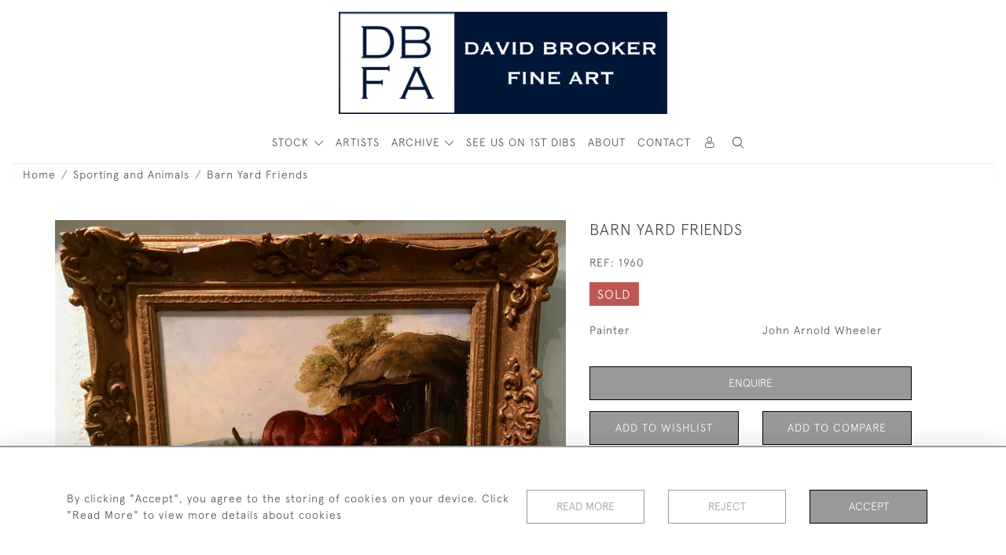

--- FILE ---
content_type: text/html; charset=utf-8
request_url: https://www.google.com/recaptcha/api2/anchor?ar=1&k=6LetCiQcAAAAAIjyc_bA-QT0SNIvHk1k__lA_Fl7&co=aHR0cHM6Ly9kYXZpZGJyb29rZXIuY29tOjQ0Mw..&hl=en&v=PoyoqOPhxBO7pBk68S4YbpHZ&size=invisible&anchor-ms=20000&execute-ms=30000&cb=z9d834hluc2j
body_size: 48676
content:
<!DOCTYPE HTML><html dir="ltr" lang="en"><head><meta http-equiv="Content-Type" content="text/html; charset=UTF-8">
<meta http-equiv="X-UA-Compatible" content="IE=edge">
<title>reCAPTCHA</title>
<style type="text/css">
/* cyrillic-ext */
@font-face {
  font-family: 'Roboto';
  font-style: normal;
  font-weight: 400;
  font-stretch: 100%;
  src: url(//fonts.gstatic.com/s/roboto/v48/KFO7CnqEu92Fr1ME7kSn66aGLdTylUAMa3GUBHMdazTgWw.woff2) format('woff2');
  unicode-range: U+0460-052F, U+1C80-1C8A, U+20B4, U+2DE0-2DFF, U+A640-A69F, U+FE2E-FE2F;
}
/* cyrillic */
@font-face {
  font-family: 'Roboto';
  font-style: normal;
  font-weight: 400;
  font-stretch: 100%;
  src: url(//fonts.gstatic.com/s/roboto/v48/KFO7CnqEu92Fr1ME7kSn66aGLdTylUAMa3iUBHMdazTgWw.woff2) format('woff2');
  unicode-range: U+0301, U+0400-045F, U+0490-0491, U+04B0-04B1, U+2116;
}
/* greek-ext */
@font-face {
  font-family: 'Roboto';
  font-style: normal;
  font-weight: 400;
  font-stretch: 100%;
  src: url(//fonts.gstatic.com/s/roboto/v48/KFO7CnqEu92Fr1ME7kSn66aGLdTylUAMa3CUBHMdazTgWw.woff2) format('woff2');
  unicode-range: U+1F00-1FFF;
}
/* greek */
@font-face {
  font-family: 'Roboto';
  font-style: normal;
  font-weight: 400;
  font-stretch: 100%;
  src: url(//fonts.gstatic.com/s/roboto/v48/KFO7CnqEu92Fr1ME7kSn66aGLdTylUAMa3-UBHMdazTgWw.woff2) format('woff2');
  unicode-range: U+0370-0377, U+037A-037F, U+0384-038A, U+038C, U+038E-03A1, U+03A3-03FF;
}
/* math */
@font-face {
  font-family: 'Roboto';
  font-style: normal;
  font-weight: 400;
  font-stretch: 100%;
  src: url(//fonts.gstatic.com/s/roboto/v48/KFO7CnqEu92Fr1ME7kSn66aGLdTylUAMawCUBHMdazTgWw.woff2) format('woff2');
  unicode-range: U+0302-0303, U+0305, U+0307-0308, U+0310, U+0312, U+0315, U+031A, U+0326-0327, U+032C, U+032F-0330, U+0332-0333, U+0338, U+033A, U+0346, U+034D, U+0391-03A1, U+03A3-03A9, U+03B1-03C9, U+03D1, U+03D5-03D6, U+03F0-03F1, U+03F4-03F5, U+2016-2017, U+2034-2038, U+203C, U+2040, U+2043, U+2047, U+2050, U+2057, U+205F, U+2070-2071, U+2074-208E, U+2090-209C, U+20D0-20DC, U+20E1, U+20E5-20EF, U+2100-2112, U+2114-2115, U+2117-2121, U+2123-214F, U+2190, U+2192, U+2194-21AE, U+21B0-21E5, U+21F1-21F2, U+21F4-2211, U+2213-2214, U+2216-22FF, U+2308-230B, U+2310, U+2319, U+231C-2321, U+2336-237A, U+237C, U+2395, U+239B-23B7, U+23D0, U+23DC-23E1, U+2474-2475, U+25AF, U+25B3, U+25B7, U+25BD, U+25C1, U+25CA, U+25CC, U+25FB, U+266D-266F, U+27C0-27FF, U+2900-2AFF, U+2B0E-2B11, U+2B30-2B4C, U+2BFE, U+3030, U+FF5B, U+FF5D, U+1D400-1D7FF, U+1EE00-1EEFF;
}
/* symbols */
@font-face {
  font-family: 'Roboto';
  font-style: normal;
  font-weight: 400;
  font-stretch: 100%;
  src: url(//fonts.gstatic.com/s/roboto/v48/KFO7CnqEu92Fr1ME7kSn66aGLdTylUAMaxKUBHMdazTgWw.woff2) format('woff2');
  unicode-range: U+0001-000C, U+000E-001F, U+007F-009F, U+20DD-20E0, U+20E2-20E4, U+2150-218F, U+2190, U+2192, U+2194-2199, U+21AF, U+21E6-21F0, U+21F3, U+2218-2219, U+2299, U+22C4-22C6, U+2300-243F, U+2440-244A, U+2460-24FF, U+25A0-27BF, U+2800-28FF, U+2921-2922, U+2981, U+29BF, U+29EB, U+2B00-2BFF, U+4DC0-4DFF, U+FFF9-FFFB, U+10140-1018E, U+10190-1019C, U+101A0, U+101D0-101FD, U+102E0-102FB, U+10E60-10E7E, U+1D2C0-1D2D3, U+1D2E0-1D37F, U+1F000-1F0FF, U+1F100-1F1AD, U+1F1E6-1F1FF, U+1F30D-1F30F, U+1F315, U+1F31C, U+1F31E, U+1F320-1F32C, U+1F336, U+1F378, U+1F37D, U+1F382, U+1F393-1F39F, U+1F3A7-1F3A8, U+1F3AC-1F3AF, U+1F3C2, U+1F3C4-1F3C6, U+1F3CA-1F3CE, U+1F3D4-1F3E0, U+1F3ED, U+1F3F1-1F3F3, U+1F3F5-1F3F7, U+1F408, U+1F415, U+1F41F, U+1F426, U+1F43F, U+1F441-1F442, U+1F444, U+1F446-1F449, U+1F44C-1F44E, U+1F453, U+1F46A, U+1F47D, U+1F4A3, U+1F4B0, U+1F4B3, U+1F4B9, U+1F4BB, U+1F4BF, U+1F4C8-1F4CB, U+1F4D6, U+1F4DA, U+1F4DF, U+1F4E3-1F4E6, U+1F4EA-1F4ED, U+1F4F7, U+1F4F9-1F4FB, U+1F4FD-1F4FE, U+1F503, U+1F507-1F50B, U+1F50D, U+1F512-1F513, U+1F53E-1F54A, U+1F54F-1F5FA, U+1F610, U+1F650-1F67F, U+1F687, U+1F68D, U+1F691, U+1F694, U+1F698, U+1F6AD, U+1F6B2, U+1F6B9-1F6BA, U+1F6BC, U+1F6C6-1F6CF, U+1F6D3-1F6D7, U+1F6E0-1F6EA, U+1F6F0-1F6F3, U+1F6F7-1F6FC, U+1F700-1F7FF, U+1F800-1F80B, U+1F810-1F847, U+1F850-1F859, U+1F860-1F887, U+1F890-1F8AD, U+1F8B0-1F8BB, U+1F8C0-1F8C1, U+1F900-1F90B, U+1F93B, U+1F946, U+1F984, U+1F996, U+1F9E9, U+1FA00-1FA6F, U+1FA70-1FA7C, U+1FA80-1FA89, U+1FA8F-1FAC6, U+1FACE-1FADC, U+1FADF-1FAE9, U+1FAF0-1FAF8, U+1FB00-1FBFF;
}
/* vietnamese */
@font-face {
  font-family: 'Roboto';
  font-style: normal;
  font-weight: 400;
  font-stretch: 100%;
  src: url(//fonts.gstatic.com/s/roboto/v48/KFO7CnqEu92Fr1ME7kSn66aGLdTylUAMa3OUBHMdazTgWw.woff2) format('woff2');
  unicode-range: U+0102-0103, U+0110-0111, U+0128-0129, U+0168-0169, U+01A0-01A1, U+01AF-01B0, U+0300-0301, U+0303-0304, U+0308-0309, U+0323, U+0329, U+1EA0-1EF9, U+20AB;
}
/* latin-ext */
@font-face {
  font-family: 'Roboto';
  font-style: normal;
  font-weight: 400;
  font-stretch: 100%;
  src: url(//fonts.gstatic.com/s/roboto/v48/KFO7CnqEu92Fr1ME7kSn66aGLdTylUAMa3KUBHMdazTgWw.woff2) format('woff2');
  unicode-range: U+0100-02BA, U+02BD-02C5, U+02C7-02CC, U+02CE-02D7, U+02DD-02FF, U+0304, U+0308, U+0329, U+1D00-1DBF, U+1E00-1E9F, U+1EF2-1EFF, U+2020, U+20A0-20AB, U+20AD-20C0, U+2113, U+2C60-2C7F, U+A720-A7FF;
}
/* latin */
@font-face {
  font-family: 'Roboto';
  font-style: normal;
  font-weight: 400;
  font-stretch: 100%;
  src: url(//fonts.gstatic.com/s/roboto/v48/KFO7CnqEu92Fr1ME7kSn66aGLdTylUAMa3yUBHMdazQ.woff2) format('woff2');
  unicode-range: U+0000-00FF, U+0131, U+0152-0153, U+02BB-02BC, U+02C6, U+02DA, U+02DC, U+0304, U+0308, U+0329, U+2000-206F, U+20AC, U+2122, U+2191, U+2193, U+2212, U+2215, U+FEFF, U+FFFD;
}
/* cyrillic-ext */
@font-face {
  font-family: 'Roboto';
  font-style: normal;
  font-weight: 500;
  font-stretch: 100%;
  src: url(//fonts.gstatic.com/s/roboto/v48/KFO7CnqEu92Fr1ME7kSn66aGLdTylUAMa3GUBHMdazTgWw.woff2) format('woff2');
  unicode-range: U+0460-052F, U+1C80-1C8A, U+20B4, U+2DE0-2DFF, U+A640-A69F, U+FE2E-FE2F;
}
/* cyrillic */
@font-face {
  font-family: 'Roboto';
  font-style: normal;
  font-weight: 500;
  font-stretch: 100%;
  src: url(//fonts.gstatic.com/s/roboto/v48/KFO7CnqEu92Fr1ME7kSn66aGLdTylUAMa3iUBHMdazTgWw.woff2) format('woff2');
  unicode-range: U+0301, U+0400-045F, U+0490-0491, U+04B0-04B1, U+2116;
}
/* greek-ext */
@font-face {
  font-family: 'Roboto';
  font-style: normal;
  font-weight: 500;
  font-stretch: 100%;
  src: url(//fonts.gstatic.com/s/roboto/v48/KFO7CnqEu92Fr1ME7kSn66aGLdTylUAMa3CUBHMdazTgWw.woff2) format('woff2');
  unicode-range: U+1F00-1FFF;
}
/* greek */
@font-face {
  font-family: 'Roboto';
  font-style: normal;
  font-weight: 500;
  font-stretch: 100%;
  src: url(//fonts.gstatic.com/s/roboto/v48/KFO7CnqEu92Fr1ME7kSn66aGLdTylUAMa3-UBHMdazTgWw.woff2) format('woff2');
  unicode-range: U+0370-0377, U+037A-037F, U+0384-038A, U+038C, U+038E-03A1, U+03A3-03FF;
}
/* math */
@font-face {
  font-family: 'Roboto';
  font-style: normal;
  font-weight: 500;
  font-stretch: 100%;
  src: url(//fonts.gstatic.com/s/roboto/v48/KFO7CnqEu92Fr1ME7kSn66aGLdTylUAMawCUBHMdazTgWw.woff2) format('woff2');
  unicode-range: U+0302-0303, U+0305, U+0307-0308, U+0310, U+0312, U+0315, U+031A, U+0326-0327, U+032C, U+032F-0330, U+0332-0333, U+0338, U+033A, U+0346, U+034D, U+0391-03A1, U+03A3-03A9, U+03B1-03C9, U+03D1, U+03D5-03D6, U+03F0-03F1, U+03F4-03F5, U+2016-2017, U+2034-2038, U+203C, U+2040, U+2043, U+2047, U+2050, U+2057, U+205F, U+2070-2071, U+2074-208E, U+2090-209C, U+20D0-20DC, U+20E1, U+20E5-20EF, U+2100-2112, U+2114-2115, U+2117-2121, U+2123-214F, U+2190, U+2192, U+2194-21AE, U+21B0-21E5, U+21F1-21F2, U+21F4-2211, U+2213-2214, U+2216-22FF, U+2308-230B, U+2310, U+2319, U+231C-2321, U+2336-237A, U+237C, U+2395, U+239B-23B7, U+23D0, U+23DC-23E1, U+2474-2475, U+25AF, U+25B3, U+25B7, U+25BD, U+25C1, U+25CA, U+25CC, U+25FB, U+266D-266F, U+27C0-27FF, U+2900-2AFF, U+2B0E-2B11, U+2B30-2B4C, U+2BFE, U+3030, U+FF5B, U+FF5D, U+1D400-1D7FF, U+1EE00-1EEFF;
}
/* symbols */
@font-face {
  font-family: 'Roboto';
  font-style: normal;
  font-weight: 500;
  font-stretch: 100%;
  src: url(//fonts.gstatic.com/s/roboto/v48/KFO7CnqEu92Fr1ME7kSn66aGLdTylUAMaxKUBHMdazTgWw.woff2) format('woff2');
  unicode-range: U+0001-000C, U+000E-001F, U+007F-009F, U+20DD-20E0, U+20E2-20E4, U+2150-218F, U+2190, U+2192, U+2194-2199, U+21AF, U+21E6-21F0, U+21F3, U+2218-2219, U+2299, U+22C4-22C6, U+2300-243F, U+2440-244A, U+2460-24FF, U+25A0-27BF, U+2800-28FF, U+2921-2922, U+2981, U+29BF, U+29EB, U+2B00-2BFF, U+4DC0-4DFF, U+FFF9-FFFB, U+10140-1018E, U+10190-1019C, U+101A0, U+101D0-101FD, U+102E0-102FB, U+10E60-10E7E, U+1D2C0-1D2D3, U+1D2E0-1D37F, U+1F000-1F0FF, U+1F100-1F1AD, U+1F1E6-1F1FF, U+1F30D-1F30F, U+1F315, U+1F31C, U+1F31E, U+1F320-1F32C, U+1F336, U+1F378, U+1F37D, U+1F382, U+1F393-1F39F, U+1F3A7-1F3A8, U+1F3AC-1F3AF, U+1F3C2, U+1F3C4-1F3C6, U+1F3CA-1F3CE, U+1F3D4-1F3E0, U+1F3ED, U+1F3F1-1F3F3, U+1F3F5-1F3F7, U+1F408, U+1F415, U+1F41F, U+1F426, U+1F43F, U+1F441-1F442, U+1F444, U+1F446-1F449, U+1F44C-1F44E, U+1F453, U+1F46A, U+1F47D, U+1F4A3, U+1F4B0, U+1F4B3, U+1F4B9, U+1F4BB, U+1F4BF, U+1F4C8-1F4CB, U+1F4D6, U+1F4DA, U+1F4DF, U+1F4E3-1F4E6, U+1F4EA-1F4ED, U+1F4F7, U+1F4F9-1F4FB, U+1F4FD-1F4FE, U+1F503, U+1F507-1F50B, U+1F50D, U+1F512-1F513, U+1F53E-1F54A, U+1F54F-1F5FA, U+1F610, U+1F650-1F67F, U+1F687, U+1F68D, U+1F691, U+1F694, U+1F698, U+1F6AD, U+1F6B2, U+1F6B9-1F6BA, U+1F6BC, U+1F6C6-1F6CF, U+1F6D3-1F6D7, U+1F6E0-1F6EA, U+1F6F0-1F6F3, U+1F6F7-1F6FC, U+1F700-1F7FF, U+1F800-1F80B, U+1F810-1F847, U+1F850-1F859, U+1F860-1F887, U+1F890-1F8AD, U+1F8B0-1F8BB, U+1F8C0-1F8C1, U+1F900-1F90B, U+1F93B, U+1F946, U+1F984, U+1F996, U+1F9E9, U+1FA00-1FA6F, U+1FA70-1FA7C, U+1FA80-1FA89, U+1FA8F-1FAC6, U+1FACE-1FADC, U+1FADF-1FAE9, U+1FAF0-1FAF8, U+1FB00-1FBFF;
}
/* vietnamese */
@font-face {
  font-family: 'Roboto';
  font-style: normal;
  font-weight: 500;
  font-stretch: 100%;
  src: url(//fonts.gstatic.com/s/roboto/v48/KFO7CnqEu92Fr1ME7kSn66aGLdTylUAMa3OUBHMdazTgWw.woff2) format('woff2');
  unicode-range: U+0102-0103, U+0110-0111, U+0128-0129, U+0168-0169, U+01A0-01A1, U+01AF-01B0, U+0300-0301, U+0303-0304, U+0308-0309, U+0323, U+0329, U+1EA0-1EF9, U+20AB;
}
/* latin-ext */
@font-face {
  font-family: 'Roboto';
  font-style: normal;
  font-weight: 500;
  font-stretch: 100%;
  src: url(//fonts.gstatic.com/s/roboto/v48/KFO7CnqEu92Fr1ME7kSn66aGLdTylUAMa3KUBHMdazTgWw.woff2) format('woff2');
  unicode-range: U+0100-02BA, U+02BD-02C5, U+02C7-02CC, U+02CE-02D7, U+02DD-02FF, U+0304, U+0308, U+0329, U+1D00-1DBF, U+1E00-1E9F, U+1EF2-1EFF, U+2020, U+20A0-20AB, U+20AD-20C0, U+2113, U+2C60-2C7F, U+A720-A7FF;
}
/* latin */
@font-face {
  font-family: 'Roboto';
  font-style: normal;
  font-weight: 500;
  font-stretch: 100%;
  src: url(//fonts.gstatic.com/s/roboto/v48/KFO7CnqEu92Fr1ME7kSn66aGLdTylUAMa3yUBHMdazQ.woff2) format('woff2');
  unicode-range: U+0000-00FF, U+0131, U+0152-0153, U+02BB-02BC, U+02C6, U+02DA, U+02DC, U+0304, U+0308, U+0329, U+2000-206F, U+20AC, U+2122, U+2191, U+2193, U+2212, U+2215, U+FEFF, U+FFFD;
}
/* cyrillic-ext */
@font-face {
  font-family: 'Roboto';
  font-style: normal;
  font-weight: 900;
  font-stretch: 100%;
  src: url(//fonts.gstatic.com/s/roboto/v48/KFO7CnqEu92Fr1ME7kSn66aGLdTylUAMa3GUBHMdazTgWw.woff2) format('woff2');
  unicode-range: U+0460-052F, U+1C80-1C8A, U+20B4, U+2DE0-2DFF, U+A640-A69F, U+FE2E-FE2F;
}
/* cyrillic */
@font-face {
  font-family: 'Roboto';
  font-style: normal;
  font-weight: 900;
  font-stretch: 100%;
  src: url(//fonts.gstatic.com/s/roboto/v48/KFO7CnqEu92Fr1ME7kSn66aGLdTylUAMa3iUBHMdazTgWw.woff2) format('woff2');
  unicode-range: U+0301, U+0400-045F, U+0490-0491, U+04B0-04B1, U+2116;
}
/* greek-ext */
@font-face {
  font-family: 'Roboto';
  font-style: normal;
  font-weight: 900;
  font-stretch: 100%;
  src: url(//fonts.gstatic.com/s/roboto/v48/KFO7CnqEu92Fr1ME7kSn66aGLdTylUAMa3CUBHMdazTgWw.woff2) format('woff2');
  unicode-range: U+1F00-1FFF;
}
/* greek */
@font-face {
  font-family: 'Roboto';
  font-style: normal;
  font-weight: 900;
  font-stretch: 100%;
  src: url(//fonts.gstatic.com/s/roboto/v48/KFO7CnqEu92Fr1ME7kSn66aGLdTylUAMa3-UBHMdazTgWw.woff2) format('woff2');
  unicode-range: U+0370-0377, U+037A-037F, U+0384-038A, U+038C, U+038E-03A1, U+03A3-03FF;
}
/* math */
@font-face {
  font-family: 'Roboto';
  font-style: normal;
  font-weight: 900;
  font-stretch: 100%;
  src: url(//fonts.gstatic.com/s/roboto/v48/KFO7CnqEu92Fr1ME7kSn66aGLdTylUAMawCUBHMdazTgWw.woff2) format('woff2');
  unicode-range: U+0302-0303, U+0305, U+0307-0308, U+0310, U+0312, U+0315, U+031A, U+0326-0327, U+032C, U+032F-0330, U+0332-0333, U+0338, U+033A, U+0346, U+034D, U+0391-03A1, U+03A3-03A9, U+03B1-03C9, U+03D1, U+03D5-03D6, U+03F0-03F1, U+03F4-03F5, U+2016-2017, U+2034-2038, U+203C, U+2040, U+2043, U+2047, U+2050, U+2057, U+205F, U+2070-2071, U+2074-208E, U+2090-209C, U+20D0-20DC, U+20E1, U+20E5-20EF, U+2100-2112, U+2114-2115, U+2117-2121, U+2123-214F, U+2190, U+2192, U+2194-21AE, U+21B0-21E5, U+21F1-21F2, U+21F4-2211, U+2213-2214, U+2216-22FF, U+2308-230B, U+2310, U+2319, U+231C-2321, U+2336-237A, U+237C, U+2395, U+239B-23B7, U+23D0, U+23DC-23E1, U+2474-2475, U+25AF, U+25B3, U+25B7, U+25BD, U+25C1, U+25CA, U+25CC, U+25FB, U+266D-266F, U+27C0-27FF, U+2900-2AFF, U+2B0E-2B11, U+2B30-2B4C, U+2BFE, U+3030, U+FF5B, U+FF5D, U+1D400-1D7FF, U+1EE00-1EEFF;
}
/* symbols */
@font-face {
  font-family: 'Roboto';
  font-style: normal;
  font-weight: 900;
  font-stretch: 100%;
  src: url(//fonts.gstatic.com/s/roboto/v48/KFO7CnqEu92Fr1ME7kSn66aGLdTylUAMaxKUBHMdazTgWw.woff2) format('woff2');
  unicode-range: U+0001-000C, U+000E-001F, U+007F-009F, U+20DD-20E0, U+20E2-20E4, U+2150-218F, U+2190, U+2192, U+2194-2199, U+21AF, U+21E6-21F0, U+21F3, U+2218-2219, U+2299, U+22C4-22C6, U+2300-243F, U+2440-244A, U+2460-24FF, U+25A0-27BF, U+2800-28FF, U+2921-2922, U+2981, U+29BF, U+29EB, U+2B00-2BFF, U+4DC0-4DFF, U+FFF9-FFFB, U+10140-1018E, U+10190-1019C, U+101A0, U+101D0-101FD, U+102E0-102FB, U+10E60-10E7E, U+1D2C0-1D2D3, U+1D2E0-1D37F, U+1F000-1F0FF, U+1F100-1F1AD, U+1F1E6-1F1FF, U+1F30D-1F30F, U+1F315, U+1F31C, U+1F31E, U+1F320-1F32C, U+1F336, U+1F378, U+1F37D, U+1F382, U+1F393-1F39F, U+1F3A7-1F3A8, U+1F3AC-1F3AF, U+1F3C2, U+1F3C4-1F3C6, U+1F3CA-1F3CE, U+1F3D4-1F3E0, U+1F3ED, U+1F3F1-1F3F3, U+1F3F5-1F3F7, U+1F408, U+1F415, U+1F41F, U+1F426, U+1F43F, U+1F441-1F442, U+1F444, U+1F446-1F449, U+1F44C-1F44E, U+1F453, U+1F46A, U+1F47D, U+1F4A3, U+1F4B0, U+1F4B3, U+1F4B9, U+1F4BB, U+1F4BF, U+1F4C8-1F4CB, U+1F4D6, U+1F4DA, U+1F4DF, U+1F4E3-1F4E6, U+1F4EA-1F4ED, U+1F4F7, U+1F4F9-1F4FB, U+1F4FD-1F4FE, U+1F503, U+1F507-1F50B, U+1F50D, U+1F512-1F513, U+1F53E-1F54A, U+1F54F-1F5FA, U+1F610, U+1F650-1F67F, U+1F687, U+1F68D, U+1F691, U+1F694, U+1F698, U+1F6AD, U+1F6B2, U+1F6B9-1F6BA, U+1F6BC, U+1F6C6-1F6CF, U+1F6D3-1F6D7, U+1F6E0-1F6EA, U+1F6F0-1F6F3, U+1F6F7-1F6FC, U+1F700-1F7FF, U+1F800-1F80B, U+1F810-1F847, U+1F850-1F859, U+1F860-1F887, U+1F890-1F8AD, U+1F8B0-1F8BB, U+1F8C0-1F8C1, U+1F900-1F90B, U+1F93B, U+1F946, U+1F984, U+1F996, U+1F9E9, U+1FA00-1FA6F, U+1FA70-1FA7C, U+1FA80-1FA89, U+1FA8F-1FAC6, U+1FACE-1FADC, U+1FADF-1FAE9, U+1FAF0-1FAF8, U+1FB00-1FBFF;
}
/* vietnamese */
@font-face {
  font-family: 'Roboto';
  font-style: normal;
  font-weight: 900;
  font-stretch: 100%;
  src: url(//fonts.gstatic.com/s/roboto/v48/KFO7CnqEu92Fr1ME7kSn66aGLdTylUAMa3OUBHMdazTgWw.woff2) format('woff2');
  unicode-range: U+0102-0103, U+0110-0111, U+0128-0129, U+0168-0169, U+01A0-01A1, U+01AF-01B0, U+0300-0301, U+0303-0304, U+0308-0309, U+0323, U+0329, U+1EA0-1EF9, U+20AB;
}
/* latin-ext */
@font-face {
  font-family: 'Roboto';
  font-style: normal;
  font-weight: 900;
  font-stretch: 100%;
  src: url(//fonts.gstatic.com/s/roboto/v48/KFO7CnqEu92Fr1ME7kSn66aGLdTylUAMa3KUBHMdazTgWw.woff2) format('woff2');
  unicode-range: U+0100-02BA, U+02BD-02C5, U+02C7-02CC, U+02CE-02D7, U+02DD-02FF, U+0304, U+0308, U+0329, U+1D00-1DBF, U+1E00-1E9F, U+1EF2-1EFF, U+2020, U+20A0-20AB, U+20AD-20C0, U+2113, U+2C60-2C7F, U+A720-A7FF;
}
/* latin */
@font-face {
  font-family: 'Roboto';
  font-style: normal;
  font-weight: 900;
  font-stretch: 100%;
  src: url(//fonts.gstatic.com/s/roboto/v48/KFO7CnqEu92Fr1ME7kSn66aGLdTylUAMa3yUBHMdazQ.woff2) format('woff2');
  unicode-range: U+0000-00FF, U+0131, U+0152-0153, U+02BB-02BC, U+02C6, U+02DA, U+02DC, U+0304, U+0308, U+0329, U+2000-206F, U+20AC, U+2122, U+2191, U+2193, U+2212, U+2215, U+FEFF, U+FFFD;
}

</style>
<link rel="stylesheet" type="text/css" href="https://www.gstatic.com/recaptcha/releases/PoyoqOPhxBO7pBk68S4YbpHZ/styles__ltr.css">
<script nonce="CnqZLnm0GYCJOyiU_748gw" type="text/javascript">window['__recaptcha_api'] = 'https://www.google.com/recaptcha/api2/';</script>
<script type="text/javascript" src="https://www.gstatic.com/recaptcha/releases/PoyoqOPhxBO7pBk68S4YbpHZ/recaptcha__en.js" nonce="CnqZLnm0GYCJOyiU_748gw">
      
    </script></head>
<body><div id="rc-anchor-alert" class="rc-anchor-alert"></div>
<input type="hidden" id="recaptcha-token" value="[base64]">
<script type="text/javascript" nonce="CnqZLnm0GYCJOyiU_748gw">
      recaptcha.anchor.Main.init("[\x22ainput\x22,[\x22bgdata\x22,\x22\x22,\[base64]/[base64]/UltIKytdPWE6KGE8MjA0OD9SW0grK109YT4+NnwxOTI6KChhJjY0NTEyKT09NTUyOTYmJnErMTxoLmxlbmd0aCYmKGguY2hhckNvZGVBdChxKzEpJjY0NTEyKT09NTYzMjA/[base64]/MjU1OlI/[base64]/[base64]/[base64]/[base64]/[base64]/[base64]/[base64]/[base64]/[base64]/[base64]\x22,\[base64]\\u003d\x22,\[base64]/DnUtVw4jCv8K2U2VFwofCiMKow5Fqw6l9w7R9UMOnwqzCoDzDmlfCmW9dw6TDnHDDl8KtwrsUwrk/Z8KWwq7CnMO/[base64]/PXskwprDuMOOwozCg3EuDcOOAsOAwpXCulbCujXDlEXCmzLCthdmAMKcM0V2AQguwppme8OMw6ccW8K/Yy04amLDvQbClMKyHwfCrAQ/F8KrJVfDkcOdJVLDgcOJQcOjOhguw5jDisOidQ3CkMOqf2fDvVs1wqRhwrpjwqs+wp4jwqk1e3zDjlnDuMODIw0IMBTCkMKowrkFNUPCvcOBUB3CuQrDocKOI8KxM8K0CMO5w6lUwqvDgmbCkhzDhgg/[base64]/Co8Orw7vDkRXCk8O4UQtpIynDr8KywooKw7QKwrDDtmlCdcK6HcKhQ2nCvEUKwpbDnsO4wppywpJsQcOkw69vw4oiwrU1YcKrw5rDjsKcLMKsI3bCjhtKwpDChjLDh8Kpw6cvDsKPw5jClyQ2HATDvhl+C2XDq0lAw7XCscKGw5dLQAkkNsOew5/DicOvVsKfw6t4wooYR8Ocwq41fsK0WW5lAGBpwqbCncO0w7bCk8OSPzgfw7cbbMK8RzXCoVHClsKpwpYvJVBhwpc7w6tGIcORBcOVw4ATZl5Odw7CoMOKacOffsKJOMOdw4Q9wrkpw5jDi8KXw4AkF17CjcK9w7o/[base64]/w6h/Cic5cMKecMOjIULDo1DDhsO6w4IhwoF9c1Ypw60WwrPDpRrCkTtBLsO0KCI0wrlRPcKcOMO4wrTCrzlTw65HwoPCmRXDjkrCscK/B0HDkn/DsSlMw6cafi/DiMOMwqUvGMOow4DDsmnCiVvCgh5ofMOZaMOGQsOHHyt3BH9VwoQawojCri4qA8O0wp/[base64]/[base64]/w6DCqMKPLi/CtMKlwrXClsOwCyQhwpDDjVMFPlNUw4fDj8OPwoDCqW1OMlrDoDfDq8KhLcKtH0J/w43CqcKdK8KNwolNwqV+w7/CqWTCtUc/YAXDuMKuI8Kww7gSw4XDsGLDv0ERw4DCiGDCosOyBA02FCIdZhfDkVshwqjDkWTDn8OYw5jDkhTDosOAbMKjwrrCp8OmZ8O0CTHDnRIAQ8OsTFzDocOJXcKiHMOsw4rDnMKXwpRRwpzCrxbCgwxYJihObBnDiRjCuMKPQsOBw6/CksOiworChMOLwoNQVkNLZhstGSQoS8OhwqfCuiHDggw+wpchw6LCicKpw6I6w7jCtsKTVRAHw5dVYcKTViXDuMOkDcKIZy9/w7XDvg/Dl8KCZ2VxOcOswqzDoTclwrDDmcOHw6N4w6fClgZSU8KdScOaWEbCk8KsfWxmwoYUVMOtHGPDlCpuwoURwoEbwqxgYCzCszTCjVbCrwbDmmnDg8OrLjppUB8/w6HDlmstwrrCvMO6w6EPwqHCoMOhWVxZwrFmwqNdI8K/HlLDlx/[base64]/CusKewohjcMKPL8OlXMKBB1hMw6Uiw4fDjcOhw7bCrEPCpWFfaH1ow6HCkh8Ow5dVFcOZwoNzTMOzKBdFfV0rVsKNw7rCiSEuOcKWwox1T8ORB8OBw5DDnWQOw7DCsMKAwq9hw5MdQsOWwp/CmU7CocKPwozDmMO+V8KETAvDvxDCjB/DkMKDwrnCg8OCw5xwwokbw57DnhfCssOQwqjCpV7DscO8Nk4nwrojw4duC8KowrkTZMKlw6rDjwrDr3nDjjACw4xsw4zDjhXDjMOSdsOXwqjCpsKtw6oNaifDghd/[base64]/woDCj8OUwr17wozCrAzDkSASNDLCmD7DmsOnw7B9wpjDsRnCqC86wpbCu8KFwrHCrAIMwq/CvnnCjsOje8Kmw67Do8KQwqHDhG87woFawqDCo8OCGMKgwpbCgiEUKS9ybsKVw7NOBA8BwoRBV8ONwrbCp8O6GQrDscOOWMKSeMKBF1E1wqvCqcKvVlvCoMKlF2jCnMKXSsKSwoECZzzChMKhw5bCicOQQsKqw5wZw49cITMQJXBEw7/DocOoeFpfO8OVw5DCv8Ogw7w4wpzDpFNFB8Kaw6R4ByLCusKTw6vDpXTCpQ/Dh8KjwqQMVx8qw7gIw4vCjsKLwohjw4/DiSwbw4/[base64]/wqRLw4zDmmHDmSLCqMKowpNiAMOrZsKoGEzCiMKaScKsw5V6w4PCqTNVwq5DBl/DlBxWw6kmHAJvaUHCscKxwpPCo8OzVTFVwrLCoFV7aMO7Bh90wpx+wpfCux3Cvl7DgUTCuMOrwrsAw7RNwpHCg8OlA8O8JiLCscKAwocAw55qw7pTw6ltw7IxwpJuw4o+CX53w7sAJ2UMUBPCpDkGw7HDjcOkwr/CgMKkF8OCFMKqwrBtwpY+ZmHDkzkIbE0PwpXDtiYcw6zCi8Kgw6IzXwR8wo/[base64]/CpBglw63CsT/DisKIw7bCrDscb8KkSmM7W8OUdsOuwoHDrcOnw6wlwr3CrMOzXBDDlF1ew5/DgXwgIsKIwrMEw7nChw/DmwcHVClkw6DCnMOrwoRuwpN6worCnsK6NADDlMKQwoImwo0RHsOwVyzCi8Kkw6XCrsOFw73DuXpcwqbCnhNlw6MyUh3CsMOfMABGfg4gPMOIZsOXMkd8McKfw4DDmVUpw6k9HUjCkm1cw7/CjVnDlcKbcjl6w7fDhHZcwqTCvwZgZmfDqj/[base64]/UjZfF8KlLk1kw6tWbMOnwpfCk8KdKsK1w6vDs8KTwqrCsiRgwpRFwrMtw6vCosOybnjCumPDuMKMWQFPwqEywoYhPsKEQkQdw4DCq8OXw65OIxx8HsKBbcKbVcKgSREzw5lmw7VeacKsY8OKIcODIsOFw6pow6/CqsKWw5XCkF0YEsOQw7AOw5jDi8Kfwpw5wr1lA0tqYMO5w6tVw5MMVArDkF3DqMOTGB/Dp8Osw63CnxDDmCB/Xis8KRfDmEnCtMOyYhNNw67DlsKnaFQ6OsOncXMGwq8ww5wqY8KWw6jCljN2wpIwCwDDij3Ci8KAw48DEcKcUMOtw5ZGVUrDtcOSworDu8KRwr3Cs8K5XWHCqMOeJcO2w4EafARaN1bDkcOLw5DDosOYwq/DixEsXHVZGFTCs8K7W8K2CsKmw7nDtsObwqtPbsO5asKBw6nDi8OLwoDDgBkSI8KQNRYeG8K2w7QFR8KrVcKFw4bCqMKwUjVODHHDhsOFesKZMGcNW2TDtMONF315G2cxwql9wpA2AcKOw5l2w5vDvHp/[base64]/[base64]/[base64]/DrChfFsKjw4nCl8O6GUHDt8OBZz/Dq8KQVH3ChcKaQV/DgjgHNsKKGcKYwofCq8Ofw4fCjmrChMOawqlWBsOewqctw6TCjHvCjXLDs8OVS1XCuATCqsKuHWrDqcKjw7HCpFwZO8OuRFLDqsKyYcKOJsKuw51Dw4J4wp3DjMK3wqLCpcOJwqF5wrfDisOuwqHCrTTDn3NoXyxQemlDwpV6esOuw7pMw7vDkVxVUCvCt2NXw6M/w406w6LChGvDmkE6w7LDrDkSwrDCgCLCjjQaw7Ryw6Nfw7VXWi/DpcKBIcK/[base64]/DtsKLXsKZw7gKw6xRw6HCgsOAw51IfxrClQ1mIDsOwqPDg8KhFsO7wr/CgQ8OwqMmJxnDq8KlVcOoL8OzR8OXw7/[base64]/Dj8OudnxoXUphwrrDnT0AwqwFw4xzw7wbw6diVwXCsjgiDcOLw4nClMOvUcOqYU/DoHBjw5srw4nCrMO+MBhGw6zDisOvHXTCh8OUw43CsG7CkcKAwqYILMK0w4FsVRnDmcKSwrLDvznCrgzDncO+A37DncOvXWLDu8Ojw4s8wobCtipawrXCrF/DvhTChMO7w5TDskclw4vDq8KiwqnDtDbCnsKww7jDjMO7XMK+GwcxNMOEbkh2LHJ4w44vw6jDjkDCrnDDucKIDgzDpknDjcKAN8KLwqrClMOPw6c3w6/Dg3bCpGUwS38cw7/DlgfDt8Oiw4rCk8KkXcOYw4I9Iy1nwp0yPEVBDyEJIsOxOTbCpcKWblIFwo8Vw47DpsKQXcOgQTjCii5Ew5ITIFLCgH4RdsOOwqzCikfColl2AcO+YhB2wrTDiX4kw6ErHMKqwo7CkcK2fcO2w6rCon/DokR1w6FNwrLDhMOmwr19QMKvw5XDjsK6w6k2PcO0T8O4MlfDpxTChsK9w5V3ZcOVKcK3w4UlAcKCw4jDm0k9wrzDnXrDsVgrPjsIwpYnUsOhw7fCuVXCisO6woTDvFEgK8OTXsK7R1vDkwLChUUaBz/[base64]/Cm8OaaHDDuMKfwqbCukFiU8KaaHIDYcKLDCPDlcOnIsKAZ8OsBFTCnzLCqcK/b1gDSA1Xwok9aw5Mw7fCnFLCujHDlCzChypqCsOuNlocw4BewqHDoMKyw4jDpcO1bx5Uw5fDpgALw6IQQWZ6XmXDmi7CiC/DrMOnwoFnwoXDn8OFw4wdG0ghCcK6w7nDiXXDkn7CgsKHIcKsw5DDlkrCu8K4esKCw7gvQT4sI8KYwrdaE0zDh8O6BMODw7HDgEVueSzCvmMOwrxvw5rDliPDmBQYw77DkcKQwowzwobConQ3eMOpU2EVwodfMcK6ZCnCsMKJZS/DlVc8wotOWcKpKMOEwpx/[base64]/CqMOKwoLCjsK4I8O7w5VvFsOvw6orwqp1ScOnTCfCnQcJwrjDjMKmw6PDiUnCi3vCqjdmbcONesKPVAvDg8Ojw5xbw6UnW2zCngvClcKTwpzChMKswp3DpMKbwpDCgX/DiyEjMCnCv3Fqw4nDjMOvCV43DiYuw4LCqsOlw7UqX8OYY8OxSE5EwpbDocO4wpzClMK9bxfCn8KOw6xtw77CsTs4D8Oew4Q0GwfDn8ODP8OfDHzCq2UvSmJWScOQYsKZwoAnC8O2wrXCpAAlw6TCsMOBw7LDssKNwr/[base64]/Dm8KYSWTDlcOpw5wBwo4hDcK6MMKpcyjCoynCqWY4w4tGP2zCusKnwozDg8OPw4/DmcOqw6Mow7FVwqbCiMOowpfCo8Khw4IKw5PChEjCsVZHworDkcKlw7TCmsOBwqvDq8OuD1fCvMOqcU0AdcKaDcK8WyjCv8KDw6pmw5XCgMKVwpfDsjMCeMKJAsOiw67CocKNbh/DuhMDw7bDl8Osw7LDmcK1wog7w4RYwrvDkMOHw63DgcKZJsKdQSbDmcKgD8KKSUfDssKWK3TCp8OtfGzCvsKLbsOta8OLw44lw7UJwo0ywpzDiQzCsMODfcKJw7XDoCnDgh8FDS3ClVQXe1HDpyfCnGrDrz3DkMKzw41pw7/CqsOxw5snwrkZAW9mwrV2JMO3ecK1McKPwp9fw7A5w5bDignDjMOwX8KQw6vCusOEw6k+RG/DrDHCisOYwoPDlS83UyF8wq9+EcKuw71BeMOhwr5swpAOX8KZHxddwq3DmMKxAsOew7RiSR3CiwDCpgLCkjUffTvCt3bDoMOsbEsNwpVmwojDmEpyXCIkScKdPgbCkMOlPcOgwqRBfMOGw5kFw5nDlMOrw4ENw5kSw4gBXsKaw7EBNm/DvBh2wokUw4rCgsOrGxQ6U8OOTH/Djm3CsyJlDhAowp14wqfCgyDDpjLDsX53wq/[base64]/NFvDqUVoIH3DrMKiwpfDp8OFwr3Cuj/CssKLLDnClsOPwoxQw43Dg3xlw6tZHcKvXMKRw6/[base64]/czpVw68QfhZ8AMOiN3Zmw5QvDAoYwrMjV8KAbMOAUDbDl0fDtsOcw6XDuhzChsKwDQQbQG/Cq8Omwq3Dt8KEX8KTKcOZw5TCrQHDhsKSAGzCvsKBXMKuwqzDj8KOWyzCnnbDpWnDl8KBb8O0e8KMXcK1w5J2E8OXwp/DmsOoVCnCj3MEwqjClAwuwrFew4/[base64]/e8KYwrHCgMKnw4Rsw7nCn8OVbMOSwqrCrsOCDVrDlMKBwrkew6gyw658VmsKwotwOW8EDcKTTl/DgXQhJ34rw7DDo8O7a8O5cMOJw74Kw65Iw7bDvcKYw6nCucKSCzfDrlnDrycRXALDvMK6w6klF252w63CjARHwrHCksOyNcOmwqw9wrVawoRKwptrwpPDsVnCnHTCl0zDswXCtDBwP8OCEsKOcV7Dnn3DsAg8DcK/wofCucKcw5c7ZMK6BcOiwp3CmMKFM1fDksO+wroTwrFgw4HDtsOJN0zCocKKIsOaw6nCkMK0wooLwoA8K2/DtMOAZxLCrAjCtQwbUV82X8Ogw7LCqmpILU7DhMKnFsKKHsOkPgMaFm8ICArCrmrDsMK1w47DnsK0wrV6w7PDtBPCqSfCnVvCrcOqw6HCrMO9w7sSwrUmOR1hdxB/[base64]/ZW4ww7/DqsKfCsKaw7Eyew/CvMOMU8Ksw7vCgsOnw5R+EMKXwoDCv8KgVsKhfAXDgsOTw7bCoRrDsT7CssKGwoHDqMOpVMOGw4zDmsOZNl7Dq3zCoA7CmsKpwo1fw4LDmQhywo9iwp5IS8KnwoHCqxTDnMKqMMKCcBZJEsKcNSDCgcOCMWN1ccKUL8KmwpB/wp/[base64]/DnnPChMK8UcOKwo8vw7lfw7IXUl7Dm15RHTVFb1TDgA7DsMOAw70Aw5vCl8KTSsKmw5t3wo3DkQLCkibCkXFaelxeXsOwG2RRwqrCkXY1NMOOw6ohSRnDoyJHw4QxwrdaMTzDhQcAw6TCksKgwqB/M8Kdw6ETLybDkwcAAWB6w73CtcKaVSA6w7DDnsKiwoPCosO4EcKTwrvDnMOIw4t+w63ClcOQw6I0wpvClcOSw7zDghRMw67CqyTDi8KOLxvClQzDmCLCuD9GV8OiFn3Dij1iw6lTw4dtwqvDq0kdwpptwqTDh8KMw6RCwoPDr8KSHzltPMKvd8OHPcK/wprCn3bDoyvCmn02wrTCrxHDl0wREsKMw77CvcO6w7vCmcOIwpvCsMOEa8KiwprDi1PDqgXDsMOYbsKmN8KIeAFqw6XDulHDhcO8LcOOY8K3Bi0TYsOeGsOjZxHCiSRcZsKUw7LDqMOUw5HCqGMkw44Bw7cZw7F2wpHCrRjDsR0Ow5/[base64]/Dt8OACsO0wobClFTChcOeWDIeflNmdmrDlmDDsMKYMMK9PMObdjbDv04gTiAbHMKGw7wmw5DCvQAXCglXN8KFw71mTXcdSXdCwopOwpB9cXFnIMO1w7YMwoZpHGRsFnV/LADDr8OaMGI9wozCrsK3DMKoI3LDuirDtzwnTzzDhsKDYcKSXsKCwoLDkEXClx1/w5jCqB3CkMK/[base64]/Ct8KFwq0rDizCnipCw70IBMOmN0dtbsOow7hMcMKswrTDrMOkbHvCuMK9wpzCoxjDl8OHw4/DgcK3w54/w7BfFxtww4zDuThjLsOjw7vCscKpGsOVw4zDlcKCwrFkdmRrLMKtFMKYwqMte8ODBMOkVcOUw7XDnwHCn0zDocOPwq3CmMOQw7pZVMO3wpXDoHgPBTvCqyU4w5wRwqYOwr7CoGjCh8OXwprDtHx/woTCncKqOnrCkcKQw4oBwp/DtwYtwoQ0wrA7w78yw4nDnMO4DcOwwogtwrFhN8KMN8OGeiPCp2jDoMOxL8KgWsK1w4xLw69jSMK5w5s0w4lhw44tX8KGw4/[base64]/w60gBsKNw6lbw43CqhdKwo3CpgvDusOWKSZEwqMmAEFQw7rDlE7Du8K7DcKxeiwvcMOxwrzChgTCgMKcd8KKwqTDpkHDoFF8P8KsO07CjsKvwppOwoHDomHDkGBew6NfWjHDicKBKsK5w4XDrAd/bgt6b8KUecK2LD7Dt8OnO8KSw5ZvXcKfw4FJQcOSwosXVRTDqMOCw67DsMOnw5QjDidww4PCm3UOd1TCgQ8cwpVNwo7DqlRqwo0vQgVGw6Znwo/DucKiwoDDsCpuw40VC8K1w6g8A8KiwqHCvsKvZsKkwqIeWERKw4vDuMOnUA/DgMKiw4hYw5bCgUUwwqxjV8KPwpTCuMKNB8KQOhvCvwc8YUjDksO4PD/DohfDjsKawozCtMOow7wyFQjCqW7Do3s/woE7R8KhKMOVHETDssOhwplbwog/bFvCh2PCm8KOLRR2PwoIEHPCp8OYwqsGw5TCtMKLw5wdHzsDLkEwV8K/EcOkw61ObsKWw4VHwq5zw4vDrCjDmR7CqsKOX08Pw6fCtnR7w47DlsKww5EQw6RUFcKgwrkmCcKDw4AFw5TDl8O8e8KRw5DDmMOgScOAFsKfD8K0PxPDq1fDgSITwqLCoT9wU0/Cu8OYccOew5dKw61DSMObw7zCqsK4bV7CoTV0w63DqDjDnEM1w7Baw6TCjg8hcQ87w57DgRt2wpLDg8KHw4MCwqQ+wpDCk8KsS3Q/ESjDs11UHMO/BsOnKXbCl8OlTnpOw53DksO/[base64]/DmTDCosOPOMOeEMKgwqddw77CnE5FFGZqw7w/wpFpfTd+f2tiw4INw7lkw5DDmgUPBnHCp8Kqw6ZSw51Fw6PCksOuwrrDusKUb8O/dQV4w5BAwrkYw50zw5dWwrvDvWXCjHHDjMKBwrdZPREjwqPCj8OjQ8ODXCIywo8NZ18HfMOefTMaXMOrK8Osw4jDjsKkXWLCksK+TRJhC3lJw5HCozbDi3jDsFI6YcK1WDbCoHlmQ8KtM8OIAsOxw77DlMKAcksAw6DClsOvw5cDfE9SXGnCsgZiw6/[base64]/[base64]/wp/[base64]/Cj13DkXtgw5kpPsOZY38Uw4LDhilmER7Cgl0Uwo7Du2nDgsKZw4vCiWQDw6HCjwFIwoPCgMOIwqTDkcKsOEnDgcKtEBYVwpxuwol/wqHDh2zDrj3DoHtCBMO5w5ojLsKLwo4ATUPDhcOCLlkpAcKuw6nDjhvCnCgXMVF7w7zCjcOTf8OLw4Jmwq95wpYdwqdfcMKiwrHDpsO2LATDiMOKwq/CocONKHfCscKNwqXCmk7DsWXDosO2ehomXcKcw4Vbw5LDmlzDmsKfIMKsVT7Dv3DDmMKzZ8OCN0E5w6YZLMKRwpAeV8OGBTt+wqTCksONw6RawqYhTljDi3sZwo7DnsKxwq/DvsK4wo9TKDzCssKKMn4QworCkMKbBGwZLMOIwonCthTDj8ODZkEuwozClsK3E8OrS2jCosOTw7LDncKxw4vDk2F7w5xJXhVVw7xLVhUMNlXDsMOBNkvCr0/CtGnDj8O0BkvCg8KWPizCuHLCgHtALcODwrXCrkvDulAPJkPDqzrDvsKDwqYZAmMgV8OlB8Kjwo7CvsKYBw/DnxTDgsO1BsOfwozDmcKGfnPCiyTDgBkswpvCq8OtOMORfDpgdk3CucOxYcO/dsK8L2jDssKnLMK3GCrCswPCtMO5FsKww7Vtwo3CmMKOw6LDtB5JYmvDgzQEw7fDqMO9dMO9wpHCsA/Cu8Kaw6nDlcKjARnCqsOyPG8Fw7sPG2LCu8OBw47DgcO1FU1nw6UUw47DpXF/w4F0VkrClyxLw6rDtnTDkj3Dm8KoWj/DkcOTwoTDv8KCw4oGeTUvw4E4C8O8Q8OYHkzClMKLwqfDrMOGPcOSwqcNHMOKwo7Ch8KWwqldE8KNAsOFTxXDuMOCwpUxw5RWwrvDrQLDiMO8w7HDvCrDu8KzwqnDgsKzBMOjd3REw53CkzAdLcKFwr/DksOawrbCoMKpCsKpw6XDtsOhVMODwrrCssKbwofDpmA3B2IDw77ClkHCuXsow5MlOwBXwrQda8OdwrA3wpTDiMKDBcKLG34YanPCusOLISpzb8KAw7YYJMOWw5/Dt3QocsKkIMOAw7nDkUfCuMOLw5NHLcKfw5jDsy5ew5HChsK3wpdpCjV8LMO8YADCi2R/wrY8w7XCnS3ChVzDlMKnw5A/w63DuXXDlcKqw57CghPDoMKVcsKqwpE6WmzCg8KAYRoAwpNJw47CusKqw43Dp8OUN8K6wpNxRTvDmMOYZsK5b8OeLcOzwr3Cu2/CicKXw4vCgldMGmYow5luYyfCgsKxD11nOUNFw6Z/w4HCksK4BiLCgsOqPk/DiMO8w6nCq3XCqsK4asKmbMKUwrVNwpYJw5/[base64]/CjEXCq8OkQsOkw4zDuQg9SQjDo8OXwrbDkWVTLXTCrMOfJMK1w5FOwpTDvMKqXlbCqmPDvwbClsKEwrzDv0VYU8OJb8OtAMKewqtlwpzChE3DrcOOw70fKMKOScKCa8K2fMKyw6Nfw6FWwp50ScO7w73DisKHw5F4woHDk8OAw4pxwrkdwrsYw6zDhGRJw4E+w6/Dr8KXwp3Clz7CtBvCqiPDm1vDnMOCwp/[base64]/[base64]/CtsKlI0nCqcKPwqwKwo3CrsO3w7TDgFvDjMK/[base64]/DvMOaZcOtbcK1MMKxw6zDk37CisOCwp/CgsKpI0NSw4jCncOgwoDCvj0KZMOAw67Drhd+wq7DgcK4w7zDgcODwoPDqMOkMMOuw5bCl1nDhTzDvl4mwo4PwpPCpEQ3wobDiMKQw6vDhBRNGxhfAMOoU8KSY8O0ZcKoDSIQwoJCw6odwqc+NUnDmU8/[base64]/Dl8OWw6p8wqMMwqJNw6Zpw67CjTpIw40NYiF7wp/DosKWw73CpMKRwqPDncKbwoAoRn8SecKKw7UPYUdvQWtwH2fDu8KkwqMeDMKQw6E9bsKZWRfCgB3DtcKgwrDDulocw4XClidnN8Kcw7/DiEYBO8ODeXLDrsKIwq3DqMK/M8KJesODwrvChBvDqi1pGzTDmsK1CsKrw6nCn0zDkcKKw61Iw7DCvU/Co1DCocO2ccOaw40HesOKw6PDg8OXw5BGwpXDp2rCliVsTh88FX04bMOFbmXCki3DpsOCwozChcO2w7smw67CqBRLwqFawqPDp8KecDcqG8KlJsOzQsOLwprCicOBw6fDiX/DoyVAN8O4JMK5U8K5M8O/w57DunQ0wpjCh2N7wqk9w69Aw73Dp8K4wpbDrXrCgG7ChcOvGTDDtiHCssKJA0hiw7FOw5HDocKCw6JbRT/CiMOGHG9qE0MfdcOwwqpNw7lJBgt3w6Z3woDCqMODw7vDicOfwrFmNMKkw4tEw7TDg8Oew6UnXMO9XQrDsMO5wohbBMKyw63DgMO0VcKBw4dUw4cJwqhhwrHDqcK6w4krw6LCi3nDkGYlw4PDmkXCkyxwC1jCoHfClsOMwpLCrSjChMOywp7DuEbDjsO5JsKRw6/CkMKwRC1+wqLDpMOhA0XDnl8rw7bCvS4/[base64]/Du17DoTXDtsOrw7g4wqlGw6Zjwr7ClMO+wprClQMGwq1nUy7DgcK3wpo2U1QMJ3xBdTzDicKSVHMtLx4TUsOTMMKPKMOqaEjCqsOCOxfDq8KQJcKGw6DDnxh5UAAcwqIFVMO6wrzCgyxqFcKUKC/DhsOowo5Yw7EzcMOZFU7CoxjCjAI/[base64]/DqCNBw5IswrBpcMKawoZmTcKYfsKzw5Q4w7Jtf1Z+w4zCrBtQw49zEsKfw4gGwoLCjQvCh240JsObwoFVwp5QA8Okwq3DrnXDiwbDrcOVw5LDlWVnexp6w7fDgTk9w5jCnzfCoAjCpE1/[base64]/Ph/DnCB0PsOlaDLCm0rCvXQ5wp94XA7DqzFEw405AAnCqnbDjcK+Fw/[base64]/Dmy4PBjsRw7fDjcO2OBJtHcKJI8Kkw6zDvGzDvsO/aMKWw6NjwpTDtcKAw5TCogfCmAfCoMKew67ChxXCnjXDscO3w5smw546wp5cTU4iw5nDs8Oqw5Yewr/Dv8K0cMOTw5NkBsOSw5kZH3vDpiBsw44Zw4gnwoVjwozCt8OYIF/CiX/DuR/CgWfDn8KZwqLCrsOXSMO4e8OcIn5/w5xww7bCon/[base64]/[base64]/w6VpUsOaUsKmwoLDjcKZwpd8WT7CtsOUwpvCgwvDkxzDicOCLsKUwprDiE/[base64]/[base64]/CpxA5P2w8w6jCrwrCssKubsK4wo0DLcKMC8O/wqXCmEUyQEkLJMK+wq4nw6ZQw60Jw4rCgUDCi8Osw7Nxw6DCnktIw6RAcMOQZmrCo8Kuw7/Dtg7Dn8KDwp/Ctx5ew55mwpZPwpd0w7UiH8OfDEzDgm3CjMOxCnzCnMKiwqHCj8OWGzZSw7bDuwZnbxLDvWDDiEcjwoRJwojDtsOwGGt9wp8QUMOWGwrCsE9BccKZwpbDjTPCscOkwpcBUTDCqVlsJnvCrEQbw47ChVlJw5TCisKwQGvCmsONw5/DnBdCI2cRw5ZPak3CpUxuwqLDm8KTwpvDiBjCgMOZcWLCt1zCmEtDCB8iw5QCW8OvCsKgw5HDhyHDtGnCl31GaDw2wqAmGcOzwpw0w5V8Xw5hE8OpJn3DosOVAAAowpHCg1XColHCnhfCs28kXWoHwqZ5w7/DqGDDunbDtcOowqYpwpPCi1s1OhFuwq/Cj2BMLjJtEhfCvcOHwpczwrkhw6A6acOUOsKzw4VZwow8QmfDl8OAw7paw5jCuCs9wrsNUcKrw6bDt8K9Z8O/[base64]/DkwR9SUhTw4FaBcK5w74yAAXDuAbDq8OJw7LDucO9w7PCnMK6EV3DgMK+wqHCvH/CscOmQm/DoMK6wqfDoA/CnRwsw45Bw5PDr8OIH0xNM3/DgcO3wpPCosKYVcOSRsO/LsKWe8K4F8OHZBXCuAwFPMKrwofDhMK7wq7CgEEUM8KSwqnDmsO6Q0krwo3Dm8KmYF/CpEYxUjHCiAUmcMOcSzDDt1EvU2LCsMKVcRvCjW8KwptkHMOnXcKfw67Dj8ORwo1fw6nCkzLCkcK2wo3CrWg1wq/Do8OCwqhGwqhnE8KLw6oOAcOaTkQywojDhMKQw4NOwq9Swp3CksKhUsOgE8OIHcKkA8OBw6UZHDXDoXfDhMOzwqUjUcOgdMKSOSXDpMK5wpQUwrvClx3DsVfCicKEw551w54NWMKKw4vCjcOpO8KKMcKqwqjDtjMzw7xjDgZKwpdowqVVwqVuUwYXw6/Dg3QYZ8KswqVrw73DjAnCok81eVPCnE7CssOFw6N3w5TDgU7CrsOYwqfCj8KMZwBCworCj8O8DMOewpjCgwHCpXTClcKMw7DDucKQMm/Di2DCh1jDh8KjAMOUJkVAJ3YWwo3CqA5Aw6TDtMOBYsO2w4/[base64]/dVdFw6dXBGw5w5jDnW/DpgbCosKtw7A8BkbDs8KiD8O/w6B4MWfCpsKoMMKPwoDCmcOfQcOaHjVWEsOPEAlRwrfCvcKlTsOMw4pHNsKUME08b3tVwqJzYMK7w7vCo2PChSfDhWsHwqbCoMOuw6/CoMKrWcKFRh8Uwro/w70yf8KQw51vDQFRw5lOSEAbPMOow5LCosOud8OJwpDDrA7DliHCsyPDjBVxWMKiw706wpk1wr4dw7NIw7jCrX3DhGZJYBtlE2vDnMKSa8OkXHHCn8Kww55IK1kDJMO9w4oTLns3wqQYOsKrw58GBQ/Cm3LCsMKfw7d9RsKCPsOtwpDCqcKewoUyDsKNf8OweMK+w5sqXMOYNScuGsKUCxLCjcOIw4BAH8OHPCPCmcKhw5/[base64]/[base64]/Dv8KFV0REP8OYFm5/[base64]/wpEtw7sBMcOoASnCr8KaBMOOCAA3woDCjMOgKMK6w7k0woRyLBJ0w4DDnQQoBMKWIsKeVG4Lw4AMw4bChMOFIcOTw4VbYMOzLMKtUghPwoHCnsKGWMKHEMOWdcOQVsOaOcKeMlcsGsKpwrYFw4/Co8KWwr5IIATCu8OXw4vCogdUDApswrLCmCALw5rDrkTDnMKHwos7eijClcK7egDDn8O/fVDCkC/CsVxuf8KNw6vDv8KnwqkPKcK4ecKmwpchw5TCvThCa8ODDMK+bjxsw6LDk0sXwpMpGcODVMOwSRLDkWo+TsOSwr/CimnCh8OXScKJVy48XiESw4gGMz7Dgjhpw5DDh1rCu3lyDSHDrErDgMOZw6oYw7fDjsKmCsOmSyxEdMOxwogJKFvDt8KwJMKSwqPCsSNsHcOjw5wzR8Kxw5cUXnBwwpFTw5fDslRnacOzw6DDlsObNMO+w5Now5tPw75hw5ZEBRtQwqHDu8O5einCoypZXsO/HMKsOMKEw5xSDEfDo8OYw6HCv8Kgw6LCnjfCsjHDoh7DunfChUXCrMO7wrDDglrCtXBrWMK1wqnCsBnCqRvDmkU9w4sjwr/DucK2w67DrjkfcsOJw7fDk8KNYMOQw4PDgsKCw4vCvwx0w5RVwoZGw5V7wqPCgR13w7peJVjCg8OvShHCmErCoMOmDMOhwpZ/w64zZMK3wr/DtMKWEnrCmmQsMBTCkToYwrxkw4vDvWg7GCDCglsJA8KSVyZBw4RSDBIpwqTDgMKOD0xuwo1QwpxAw4IMPcOPd8Ofw5/CpMKtw7DCs8Obw5FSwoTCh1hDw7rDqzvChcOUPBHCiTXDucOHd8KxPTcRwpdXwpUMel3DliE7wp08w6lnWWYIaMO4AMOIS8OAEsO+w6Nbw53CksOlUkfCs35nwoAcVMKRw5LDuwNufzTDogLDiUNtw6/[base64]/[base64]/Dk8O6w5UGw70Uw6MywokzNT8GKMK/GMOYwpAlbB3DsnTDpsKWVXllHMKTBV1Qw74Cw7XDv8O1w4nCksKKC8K5dMOOc2vDhsKwMMOww7LCnsOXGsO1wr7DhWvDhyzDhgjDk2ksG8OsRMOiV23CgsKdHm9Ywp/CoxLDjW8YwqfDisKqw6QYw67CjsKpG8K4EMK8DsKFwqYJCH3CrDVkbCDCj8O8ckEXC8KHwo0PwqITdMORw5hkw6JUwrttW8OdOsKlw550VShCw5djwobCl8OHYcOlcg7Ct8OLwoZLw77DjsKYdMOXw4/DhsOhwp4kwq/CtMO+BRXDqWIywo7Ck8OGfXRpWMOuPmDDtMKtwrd6w5fDssOcwrUYwrzDmi9Sw612wqE8wrYnZz/Cj0TComPCjgzCgsOZamnCtGRnW8KpVRbCkcOCw7w/OD0wV3t/McOVw6LCncOWKjLDg2IJGF06YnDCnR5JUA4TRwcsaMKKFxzDsMK0NsKdwqXCjsKSUnZ9Fx7CsMKbJ8K0w6zCtVvDuFnCpsO0wobCjXxmAsKKw6TClyHDhjTDucO3wqXCmcOPa0EoJy/DkQYdLxIHccO1wqnDqHBxThVmRQvDvsKKXsK4P8OALMK6fMKxwq9IaRDDh8K7XlHDo8K1wpsuF8OhwpRwwp/CqzRhw6nDlBYwAsOGLcOjRsOnGXvCnULCpD5xwoPCuiHDlA9xKH7Dm8O1a8OaUWzCv019asK+wpFEcQzCmTUIw6dUw73DnsOHw4h7HnnCkxvDvhYBwpnCkTh5w6PCmGJ6wqnDjlx3w4nDnwANw7BUw4BfwohIw6Brw7RiNsKcwpTCvEDCo8OWYMKBJ8KIw7/ClCl/CikhecOAwpbCnMOaX8KOw707w4MsbwIZwo/DmXFDw4nCsUIfw6zCuWcIwoMOw5LDoDMPwq9Yw5LCmcKPX3LDtjoMV8O5XsOIw57CtcKXNQ4aEMKiw7nCkH/[base64]/[base64]/DpcOMwofCsMOQDMOQccOccMKiw4bDuFvDpBnDrMO/EsKIHw3CqTBpcMKLwq4TQcKnwrA1HMK3wpVpwp5LCcOJwq/Du8Kwajovw6PCkcKKKQzDtEHCjcOfCSbDpDJXInF7w6DCkl3DhyHDtzIWVlLDpWzCq0xVRA8sw6rDiMOVYVvDtx5bEkJGTcK/[base64]/DjcKMw6/[base64]/w5bDtQR7w5bCoD53w7AwTsOZwptdZsKcw40YeXQ/w5/DsjBcO2l0RMKgw6paEhksP8KERBnDnsOvIQjCqMKZPsO6OVLDr8OQw7peMcOEw65lwpjDqy9vw57CoiXDkUXDjMObw4DCpHI7EsOiw7NXRiXCocOtEXoIwpAyFcKYEg4mRsKnwrNRB8O0w5nDhH7ClMKswqALw7w8DcOVw5Y+VE8/ezFaw5EwVxTDlWIrw7nDvMOZCWByasK3BcO9STJqw7fChQ1RF0orP8OWwr/[base64]/[base64]/[base64]/DocO+wp/CpsO9AADCtcOPwoo5wpF+w79CF8OycE9yFMOfTcKMVMOUaTrCj2UZw6/Cm1kDw6A8wrgYw5zCtUo6GcOgwpzDkng/w4fCpGzCo8K+UlHDhMOtO2gmf1MTCcOSwrHDiVXDusOzwozDmSLDosOGTHDDnyRDw756w7w0w5/CtcOWw51XEcKPGkrCvjXCo0vCuiDDoQAXw6fDh8OVMXNUwrA3YsOgw5MzfcKnGFVlVsOgDsOIRsO0wr7ChWLCr1A7CsO2HgXCpMKGw4bDhGt8w6hsHcO2McOvwqfDgDhcwpbDpTR2wrTCssKawozDk8O/wpTDnFDClyNFw5TDihbCmMKAI2MAw5TDrcK2I3nCqsOZw7YbCBnCvnrCvMOiwonClR8CwpvCiADDoMOBw70Nw5o7w6HDiw4uBcO4w7DClV0wMMOsa8K0ITHDhcKuFw/CjMKYw6s6wocWYjLChcOjw7IuSMOlwqYqZMORe8ODMcOmKwldw5YrwoBHw5vDgkTDuQrCmcO8wpXCssKmJ8KIw7LCo0nDl8OcesOGUlAFKBoFfsK9w4fCgkYpw5/CnBPCgBTChVRPwqfCssKvw4tUb1ABw57DiVTDtMK2ex48w60ZesKHw7lrwqRzwoHDhX/DuE1Bw6sAwrodw7jDrMOJwrPClMK9w6o+L8Khw4HCnT3DrsO3CkbCs3PDqMOBGwfDjsO6O3bDn8OAwo8vVzwAwq7CtUs5X8KwCsO2wrvDog7DiMKABMOnwpnDplJ/KgrCnlrDvcKGwrJHwrXCi8Oqw6PCqzvDm8Odw5HCuQsiwqDCuwnDhsKCAxMLWRnDkMKPZgPCrcKVwpcKwpTCllgLwolrw47CllLCpcOgw5/[base64]/CtsKLwpIiOMKXP8KKwqZGw4UOETs5WB3DrsOkw4bDni/Dmw\\u003d\\u003d\x22],null,[\x22conf\x22,null,\x226LetCiQcAAAAAIjyc_bA-QT0SNIvHk1k__lA_Fl7\x22,0,null,null,null,1,[21,125,63,73,95,87,41,43,42,83,102,105,109,121],[1017145,536],0,null,null,null,null,0,null,0,null,700,1,null,0,\[base64]/76lBhmnigkZhAoZnOKMAhk\\u003d\x22,0,0,null,null,1,null,0,0,null,null,null,0],\x22https://davidbrooker.com:443\x22,null,[3,1,1],null,null,null,1,3600,[\x22https://www.google.com/intl/en/policies/privacy/\x22,\x22https://www.google.com/intl/en/policies/terms/\x22],\x22q3TkYDy5lySq8gcs/dS1md16RJcBeQQPU3b1APcR8a0\\u003d\x22,1,0,null,1,1768610993166,0,0,[62,63,247],null,[234,52,102,250,135],\x22RC-LNLgRBFm-YQmoQ\x22,null,null,null,null,null,\x220dAFcWeA7LCvoslVGZ7QKHMAqSUkUwQgd55C44K8l4PLD2yhKw0qZxdJFINiP1jyhPLLPuHMErBxRG0orkmeqHUaFC4Nm0sperow\x22,1768693793211]");
    </script></body></html>